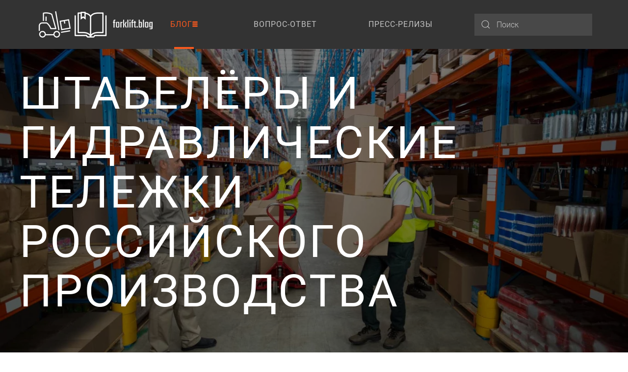

--- FILE ---
content_type: text/html; charset=utf-8
request_url: https://www.forklift.blog/blog/shtabeljory-i-gidravlicheskie-telezhki-rossijskogo-proizvodstva
body_size: 15526
content:
<!DOCTYPE html>
<html lang="ru-ru" dir="ltr">
    <head>
        <meta name="viewport" content="width=device-width, initial-scale=1">
        <link rel="icon" href="/images/logo/favicon.png" sizes="any">
                <link rel="apple-touch-icon" href="/images/logo/apple-touch-icon.png">
        <meta charset="utf-8" />
	<base href="https://www.forklift.blog/blog/shtabeljory-i-gidravlicheskie-telezhki-rossijskogo-proizvodstva" />
	<meta name="author" content="Наталья" />
	<meta name="description" content="На российском рынке складской техники возможен дефицит, вызванный уходом европейских и японских брендов. В России должна производиться вся номенклатура складской техники, и развитие собственного производства имеет стратегическое значение." />
	<meta name="generator" content="MYOB" />
	<title>Штабелёры и гидравлические тележки российского производства</title>
	<link href="https://www.forklift.blog/component/search/?Itemid=184&amp;layout=blog&amp;catid=25&amp;id=377&amp;format=opensearch" rel="search" title="Искать forklift.blog" type="application/opensearchdescription+xml" />
	<link href="/templates/yootheme/css/theme.9.css?1669321753" rel="stylesheet" />
	<link href="/templates/yootheme/css/custom.css?3.0.14" rel="stylesheet" />
	<script src="/templates/yootheme/vendor/yootheme/theme-analytics/app/analytics.min.js?3.0.14" defer></script>
	<script src="/templates/yootheme/vendor/assets/uikit/dist/js/uikit.min.js?3.0.14"></script>
	<script src="/templates/yootheme/vendor/assets/uikit/dist/js/uikit-icons-trek.min.js?3.0.14"></script>
	<script src="/templates/yootheme/js/theme.js?3.0.14"></script>
	<script>
document.addEventListener('DOMContentLoaded', function() {
            Array.prototype.slice.call(document.querySelectorAll('a span[id^="cloak"]')).forEach(function(span) {
                span.innerText = span.textContent;
            });
        });
	</script>
	<script>UIkit.icon.add({"heroicons-solid--information-circle":"<svg fill=\"none\" xmlns=\"http:\/\/www.w3.org\/2000\/svg\" viewBox=\"0 0 20 20\" width=\"20\" height=\"20\"><path fill-rule=\"evenodd\" clip-rule=\"evenodd\" d=\"M18 10a8 8 0 11-16 0 8 8 0 0116 0zm-7-4a1 1 0 11-2 0 1 1 0 012 0zM9 9a1 1 0 000 2v3a1 1 0 001 1h1a1 1 0 100-2v-3a1 1 0 00-1-1H9z\" fill=\"#4A5568\"\/><\/svg>"})</script>
	<script>UIkit.icon.add('ist0rik-eye-1', '<svg version="1.2" baseProfile="tiny" xmlns="http://www.w3.org/2000/svg" width="24" height="24" viewBox="0 0 24 24"><path d="M12 9c1.211 0 2.381.355 3.297 1.004 1.301.92 2.43 2.124 3.165 2.996-.735.872-1.864 2.077-3.166 2.996-.915.649-2.085 1.004-3.296 1.004s-2.382-.355-3.299-1.004c-1.301-.92-2.43-2.124-3.164-2.996.734-.872 1.863-2.076 3.164-2.995.917-.65 2.088-1.005 3.299-1.005m0-2c-1.691 0-3.242.516-4.453 1.371-2.619 1.852-4.547 4.629-4.547 4.629s1.928 2.777 4.547 4.629c1.211.855 2.762 1.371 4.453 1.371s3.242-.516 4.451-1.371c2.619-1.852 4.549-4.629 4.549-4.629s-1.93-2.777-4.549-4.629c-1.209-.855-2.76-1.371-4.451-1.371zM12 12c-.553 0-1 .447-1 1 0 .551.447 1 1 1 .551 0 1-.449 1-1 0-.553-.449-1-1-1zM12 16c-1.654 0-3-1.346-3-3s1.346-3 3-3 3 1.346 3 3-1.346 3-3 3zm0-5c-1.104 0-2 .896-2 2s.896 2 2 2 2-.896 2-2-.896-2-2-2z"/></svg>');

UIkit.icon.add('ist0rik-eye-2', '<svg version="1.0" id="Layer_1" x="0px" y="0px" width="18px" height="18px" viewBox="0 0 64 64" enable-background="new 0 0 64 64" xml:space="preserve"><g><path fill="#231F20" d="M63.716,30.515C63.349,29.593,54.45,7.999,32,7.999c-22.45,0-31.348,21.594-31.716,22.516 c-0.379,0.953-0.379,2.016,0,2.969C0.652,34.406,9.55,56,32,56c22.45,0,31.349-21.594,31.716-22.517 C64.095,32.53,64.095,31.468,63.716,30.515z M32,48C17.805,48,10.57,36.266,8.41,32.011c2.164-4.219,9.481-16.012,23.59-16.012 c14.195,0,21.43,11.734,23.591,15.988C53.426,36.207,46.109,48,32,48z"/><circle fill="#231F20" cx="32" cy="32" r="8"/></g></svg>');

function cool(){
	let elements = document.querySelectorAll("*");
	// console.log("Hello1");
	for(var i in elements){
		if(elements[i].classList != undefined && elements[i].classList[0] != undefined){
			// console.log(elements[i].classList[0].split("-")[0]);		
		}

		if(elements[i].classList != undefined && elements[i].classList[0] != undefined && elements[i].classList[0].split("-")[0] == "b24"){
			console.log("Hello3");
			elements[i].classList.add("uk-none");
		}
	}	
}
window.addEventListener('load', function(){
	cool();
})
document.addEventListener('DOMNodeInserted', function(){cool()});</script>
	<script>UIkit.icon.add({"octicons--mail":"<svg xmlns=\"http:\/\/www.w3.org\/2000\/svg\" viewBox=\"0 0 16 16\" width=\"20\" height=\"20\"><path fill-rule=\"evenodd\" d=\"M1.75 2A1.75 1.75 0 000 3.75v.736a.75.75 0 000 .027v7.737C0 13.216.784 14 1.75 14h12.5A1.75 1.75 0 0016 12.25v-8.5A1.75 1.75 0 0014.25 2H1.75zM14.5 4.07v-.32a.25.25 0 00-.25-.25H1.75a.25.25 0 00-.25.25v.32L8 7.88l6.5-3.81zm-13 1.74v6.441c0 .138.112.25.25.25h12.5a.25.25 0 00.25-.25V5.809L8.38 9.397a.75.75 0 01-.76 0L1.5 5.809z\"\/><\/svg>","zondicons--map":"<svg xmlns=\"http:\/\/www.w3.org\/2000\/svg\" viewBox=\"0 0 20 20\" width=\"20\" height=\"20\"><path d=\"M0 0l6 4 8-4 6 4v16l-6-4-8 4-6-4V0zm7 6v11l6-3V3L7 6z\"\/><\/svg>","bootstrap-filled--telephone-inbound":"<svg xmlns=\"http:\/\/www.w3.org\/2000\/svg\" fill=\"currentColor\" viewBox=\"0 0 16 16\" width=\"20\" height=\"20\"><path fill-rule=\"evenodd\" d=\"M1.885.511a1.745 1.745 0 012.61.163L6.29 2.98c.329.423.445.974.315 1.494l-.547 2.19a.678.678 0 00.178.643l2.457 2.457a.678.678 0 00.644.178l2.189-.547a1.745 1.745 0 011.494.315l2.306 1.794c.829.645.905 1.87.163 2.611l-1.034 1.034c-.74.74-1.846 1.065-2.877.702a18.634 18.634 0 01-7.01-4.42 18.634 18.634 0 01-4.42-7.009c-.362-1.03-.037-2.137.703-2.877L1.885.511zM15.854.146a.5.5 0 010 .708L11.707 5H14.5a.5.5 0 010 1h-4a.5.5 0 01-.5-.5v-4a.5.5 0 011 0v2.793L15.146.146a.5.5 0 01.708 0z\"\/><\/svg>","remixicon-document--article-fill":"<svg xmlns=\"http:\/\/www.w3.org\/2000\/svg\" viewBox=\"0 0 24 24\" width=\"20\" height=\"20\"><path fill=\"none\" d=\"M0 0h24v24H0z\"\/><path d=\"M20 22H4a1 1 0 01-1-1V3a1 1 0 011-1h16a1 1 0 011 1v18a1 1 0 01-1 1zM7 6v4h4V6H7zm0 6v2h10v-2H7zm0 4v2h10v-2H7zm6-9v2h4V7h-4z\"\/><\/svg>","fontawesome-solid--user-edit":"<svg xmlns=\"http:\/\/www.w3.org\/2000\/svg\" viewBox=\"0 0 640 512\" width=\"20\" height=\"20\"><path d=\"M224 256c70.7 0 128-57.3 128-128S294.7 0 224 0 96 57.3 96 128s57.3 128 128 128zm89.6 32h-16.7c-22.2 10.2-46.9 16-72.9 16s-50.6-5.8-72.9-16h-16.7C60.2 288 0 348.2 0 422.4V464c0 26.5 21.5 48 48 48h274.9c-2.4-6.8-3.4-14-2.6-21.3l6.8-60.9 1.2-11.1 7.9-7.9 77.3-77.3c-24.5-27.7-60-45.5-99.9-45.5zm45.3 145.3l-6.8 61c-1.1 10.2 7.5 18.8 17.6 17.6l60.9-6.8 137.9-137.9-71.7-71.7-137.9 137.8zM633 268.9L595.1 231c-9.3-9.3-24.5-9.3-33.8 0l-37.8 37.8-4.1 4.1 71.8 71.7 41.8-41.8c9.3-9.4 9.3-24.5 0-33.9z\"\/><\/svg>","fontawesome-solid--vote-yea":"<svg xmlns=\"http:\/\/www.w3.org\/2000\/svg\" viewBox=\"0 0 640 512\" width=\"20\" height=\"20\"><path d=\"M608 320h-64v64h22.4c5.3 0 9.6 3.6 9.6 8v16c0 4.4-4.3 8-9.6 8H73.6c-5.3 0-9.6-3.6-9.6-8v-16c0-4.4 4.3-8 9.6-8H96v-64H32c-17.7 0-32 14.3-32 32v96c0 17.7 14.3 32 32 32h576c17.7 0 32-14.3 32-32v-96c0-17.7-14.3-32-32-32zm-96 64V64.3c0-17.9-14.5-32.3-32.3-32.3H160.4C142.5 32 128 46.5 128 64.3V384h384zM211.2 202l25.5-25.3c4.2-4.2 11-4.2 15.2.1l41.3 41.6 95.2-94.4c4.2-4.2 11-4.2 15.2.1l25.3 25.5c4.2 4.2 4.2 11-.1 15.2L300.5 292c-4.2 4.2-11 4.2-15.2-.1l-74.1-74.7c-4.3-4.2-4.2-11 0-15.2z\"\/><\/svg>","ionicons-filled--people":"<svg xmlns=\"http:\/\/www.w3.org\/2000\/svg\" viewBox=\"0 0 512 512\" width=\"20\" height=\"20\"><path d=\"M336 256c-20.56 0-40.44-9.18-56-25.84-15.13-16.25-24.37-37.92-26-61-1.74-24.62 5.77-47.26 21.14-63.76S312 80 336 80c23.83 0 45.38 9.06 60.7 25.52 15.47 16.62 23 39.22 21.26 63.63-1.67 23.11-10.9 44.77-26 61C376.44 246.82 356.57 256 336 256zm66-88zm65.83 264H204.18a27.71 27.71 0 01-22-10.67 30.22 30.22 0 01-5.26-25.79c8.42-33.81 29.28-61.85 60.32-81.08C264.79 297.4 299.86 288 336 288c36.85 0 71 9 98.71 26.05 31.11 19.13 52 47.33 60.38 81.55a30.27 30.27 0 01-5.32 25.78A27.68 27.68 0 01467.83 432zM147 260c-35.19 0-66.13-32.72-69-72.93-1.42-20.6 5-39.65 18-53.62 12.86-13.83 31-21.45 51-21.45s38 7.66 50.93 21.57c13.1 14.08 19.5 33.09 18 53.52-2.87 40.2-33.8 72.91-68.93 72.91zm65.66 31.45c-17.59-8.6-40.42-12.9-65.65-12.9-29.46 0-58.07 7.68-80.57 21.62-25.51 15.83-42.67 38.88-49.6 66.71a27.39 27.39 0 004.79 23.36A25.32 25.32 0 0041.72 400h111a8 8 0 007.87-6.57c.11-.63.25-1.26.41-1.88 8.48-34.06 28.35-62.84 57.71-83.82a8 8 0 00-.63-13.39c-1.57-.92-3.37-1.89-5.42-2.89z\"\/><\/svg>","heroicons-solid--document-duplicate":"<svg fill=\"none\" xmlns=\"http:\/\/www.w3.org\/2000\/svg\" viewBox=\"0 0 20 20\" width=\"20\" height=\"20\"><path d=\"M9 2a2 2 0 00-2 2v8a2 2 0 002 2h6a2 2 0 002-2V6.414A2 2 0 0016.414 5L14 2.586A2 2 0 0012.586 2H9z\" fill=\"#4A5568\"\/><path d=\"M3 8a2 2 0 012-2v10h8a2 2 0 01-2 2H5a2 2 0 01-2-2V8z\" fill=\"#4A5568\"\/><\/svg>","teenyicons-solid--file-tick":"<svg fill=\"none\" xmlns=\"http:\/\/www.w3.org\/2000\/svg\" viewBox=\"0 0 15 15\" width=\"20\" height=\"20\"><path fill-rule=\"evenodd\" clip-rule=\"evenodd\" d=\"M1 1.5A1.5 1.5 0 012.5 0h8.207L14 3.293V13.5a1.5 1.5 0 01-1.5 1.5h-10A1.5 1.5 0 011 13.5v-12zm6.024 8.732l3.852-4.403-.752-.658-3.148 3.598-1.622-1.623-.708.708 2.378 2.378z\" fill=\"#000\"\/><\/svg>","ionicons-outline--share-social-outline":"<svg xmlns=\"http:\/\/www.w3.org\/2000\/svg\" viewBox=\"0 0 512 512\" width=\"20\" height=\"20\"><circle cx=\"128\" cy=\"256\" r=\"48\" fill=\"none\" stroke=\"#000\" stroke-linecap=\"round\" stroke-linejoin=\"round\" stroke-width=\"32\"\/><circle cx=\"384\" cy=\"112\" r=\"48\" fill=\"none\" stroke=\"#000\" stroke-linecap=\"round\" stroke-linejoin=\"round\" stroke-width=\"32\"\/><circle cx=\"384\" cy=\"400\" r=\"48\" fill=\"none\" stroke=\"#000\" stroke-linecap=\"round\" stroke-linejoin=\"round\" stroke-width=\"32\"\/><path fill=\"none\" stroke=\"#000\" stroke-linecap=\"round\" stroke-linejoin=\"round\" stroke-width=\"32\" d=\"M169.83 279.53l172.34 96.94m0-240.94l-172.34 96.94\"\/><\/svg>"})</script>
	<script>var $theme = {"google_analytics":"UA-162929941-1","google_analytics_anonymize":""};</script>

    </head>
    <body class="">

        
        
        <div class="tm-page">

                        


<div class="tm-header-mobile uk-hidden@m" uk-header>


    
        <div class="uk-navbar-container">

            <div class="uk-container uk-container-expand">
                <nav class="uk-navbar" uk-navbar="{&quot;container&quot;:&quot;.tm-header-mobile&quot;}">

                                        <div class="uk-navbar-left">

                                                    <a href="https://www.forklift.blog/" aria-label="Вернуться в начало" class="uk-logo uk-navbar-item">
    <picture>
<source type="image/webp" srcset="/templates/yootheme/cache/1d/forklift-blog-icons-text_small_260x120-1dfe3305.webp 130w, /templates/yootheme/cache/9f/forklift-blog-icons-text_small_260x120-9fca2dcf.webp 260w" sizes="(min-width: 130px) 130px">
<img alt="forklift.blog" loading="eager" src="/templates/yootheme/cache/05/forklift-blog-icons-text_small_260x120-05d90c8e.png" width="130" height="60">
</picture></a>
                        
                        
                    </div>
                    
                    
                                        <div class="uk-navbar-right">

                                                    
                        
                        <a uk-toggle aria-label="Открыть меню" href="#tm-dialog-mobile" class="uk-navbar-toggle">

        
        <div uk-navbar-toggle-icon></div>

        
    </a>

                    </div>
                    
                </nav>
            </div>

        </div>

    




    
        <div id="tm-dialog-mobile" class="uk-modal-full" uk-modal>
        <div class="uk-modal-dialog uk-flex">

                        <button class="uk-modal-close-full uk-close-large" type="button" uk-close uk-toggle="cls: uk-modal-close-full uk-close-large uk-modal-close-default; mode: media; media: @s"></button>
            
            <div class="uk-modal-body uk-padding-large uk-margin-auto uk-flex uk-flex-column uk-box-sizing-content uk-width-auto@s" uk-height-viewport uk-toggle="{&quot;cls&quot;:&quot;uk-padding-large&quot;,&quot;mode&quot;:&quot;media&quot;,&quot;media&quot;:&quot;@s&quot;}">

                                <div class="uk-margin-auto-vertical uk-text-center">
                    
<div class="uk-grid uk-child-width-1-1" uk-grid>    <div>
<div class="uk-panel" id="module-128">

    
    
<ul class="uk-nav uk-nav-default uk-nav-center">
    
	<li class="item-184 uk-active uk-parent"><a href="/blog" class="icon-menu-3"> Блог</a>
	<ul class="uk-nav-sub">

		<li class="item-201"><a href="/blog/popular-articles"> Популярные статьи</a></li>
		<li class="item-202"><a href="/blog/new-articles"> Новые статьи</a></li>
		<li class="item-213"><a href="/blog/hot-topics"> Горячие темы</a></li></ul></li>
	<li class="item-271"><a href="/vopros-otvet"> Вопрос-ответ</a></li>
	<li class="item-272"><a href="/press-releases"> Пресс-релизы</a></li></ul>

</div>
</div>    <div>
<div class="uk-panel" id="module-tm-4">

    
    

    <form id="search-tm-4" action="/blog" method="post" role="search" class="uk-search uk-search-default uk-width-1-1"><span uk-search-icon></span><input name="searchword" placeholder="Поиск" minlength="3" aria-label="Поиск" type="search" class="uk-search-input"><input type="hidden" name="task" value="search"><input type="hidden" name="option" value="com_search"><input type="hidden" name="Itemid" value="184"></form>






</div>
</div></div>
                </div>
                
                
            </div>

        </div>
    </div>
    
    

</div>





<div class="tm-header uk-visible@m" uk-header>



        <div uk-sticky media="@m" show-on-up animation="uk-animation-slide-top" cls-active="uk-navbar-sticky" sel-target=".uk-navbar-container">
    
        <div class="uk-navbar-container">

            <div class="uk-container">
                <nav class="uk-navbar uk-navbar-justify" uk-navbar="{&quot;align&quot;:&quot;left&quot;,&quot;container&quot;:&quot;.tm-header &gt; [uk-sticky]&quot;,&quot;boundary&quot;:&quot;.tm-header .uk-navbar-container&quot;}">

                                        <div class="uk-navbar-left">

                                                    <a href="https://www.forklift.blog/" aria-label="Вернуться в начало" class="uk-logo uk-navbar-item">
    <picture>
<source type="image/webp" srcset="/templates/yootheme/cache/63/forklift-blog-icons-text_full_500x120-639b0857.webp 250w, /templates/yootheme/cache/19/forklift-blog-icons-text_full_500x120-19fd78c3.webp 500w" sizes="(min-width: 250px) 250px">
<img alt="forklift.blog" loading="eager" src="/templates/yootheme/cache/d6/forklift-blog-icons-text_full_500x120-d63c627c.png" width="250" height="60">
</picture></a>
                        
                                                    
<ul class="uk-navbar-nav" id="module-127">
    
	<li class="item-184 uk-active uk-parent"><a href="/blog" class="icon-menu-3"> Блог</a>
	<div class="uk-navbar-dropdown"><div class="uk-navbar-dropdown-grid uk-child-width-1-1" uk-grid><div><ul class="uk-nav uk-navbar-dropdown-nav">

		<li class="item-201"><a href="/blog/popular-articles"> Популярные статьи</a></li>
		<li class="item-202"><a href="/blog/new-articles"> Новые статьи</a></li>
		<li class="item-213"><a href="/blog/hot-topics"> Горячие темы</a></li></ul></div></div></div></li>
	<li class="item-271"><a href="/vopros-otvet"> Вопрос-ответ</a></li>
	<li class="item-272"><a href="/press-releases"> Пресс-релизы</a></li></ul>

                        
                                                    
<div class="uk-navbar-item" id="module-tm-3">

    
    

    <form id="search-tm-3" action="/blog" method="post" role="search" class="uk-search uk-search-default"><span uk-search-icon></span><input name="searchword" placeholder="Поиск" minlength="3" aria-label="Поиск" type="search" class="uk-search-input"><input type="hidden" name="task" value="search"><input type="hidden" name="option" value="com_search"><input type="hidden" name="Itemid" value="184"></form>






</div>

                        
                    </div>
                    
                    
                    
                </nav>
            </div>

        </div>

        </div>
    







</div>

            
            

            
            <div id="system-message-container" data-messages="[]">
</div>

            <!-- Builder #page -->
<div class="uk-section-secondary uk-position-relative">
        <div data-src="/templates/yootheme/cache/d7/shtabeljory-i-gidravlicheskie-telezhki-rossijskogo-proizvodstva-cover-1920x1280-q10-d78c6a25.jpeg" data-sources="[{&quot;type&quot;:&quot;image\/webp&quot;,&quot;srcset&quot;:&quot;\/component\/ajax\/?p=image&amp;src=[base64]%3D%3D&amp;file=1a%2Fshtabeljory-i-gidravlicheskie-telezhki-rossijskogo-proizvodstva-cover-1920x1280-q10-1a4b1d75.webp&amp;hash=ef4acbbf 768w, \/templates\/yootheme\/cache\/32\/shtabeljory-i-gidravlicheskie-telezhki-rossijskogo-proizvodstva-cover-1920x1280-q10-329a5ff9.webp 1024w, \/templates\/yootheme\/cache\/78\/shtabeljory-i-gidravlicheskie-telezhki-rossijskogo-proizvodstva-cover-1920x1280-q10-78a2e618.webp 1366w, \/templates\/yootheme\/cache\/03\/shtabeljory-i-gidravlicheskie-telezhki-rossijskogo-proizvodstva-cover-1920x1280-q10-03d00435.webp 1600w, \/templates\/yootheme\/cache\/ac\/shtabeljory-i-gidravlicheskie-telezhki-rossijskogo-proizvodstva-cover-1920x1280-q10-ac527c67.webp 1920w&quot;,&quot;sizes&quot;:&quot;(max-aspect-ratio: 1920\/1280) 150vh&quot;}]" uk-img class="uk-background-norepeat uk-background-cover uk-background-center-center uk-section uk-section-small" uk-height-viewport="offset-top: true;">    
        
                <div class="uk-position-cover" style="background-color: rgba(0, 0, 0, 0.5);"></div>        
        
            
                                <div class="uk-container uk-container-large uk-position-relative">                
                    
                    <div class="tm-grid-expand uk-child-width-1-1 uk-grid-margin" uk-grid>
<div class="uk-width-1-1@m">
    
        
            
            
            
                
                    
<h1 class="uk-heading-large uk-width-2xlarge">        Штабелёры и гидравлические тележки российского производства    </h1>
                
            
        
    
</div>
</div>
                                </div>
                
            
        
        </div>
    
</div>

<div class="uk-section-default uk-section-overlap uk-section uk-section-xsmall">
    
        
        
        
            
                                <div class="uk-container">                
                    
                    <div class="tm-grid-expand uk-child-width-1-1 uk-grid-margin" uk-grid>
<div class="uk-width-1-1">
    
        
            
            
            
                
                    <div class="uk-panel uk-dropcap uk-margin"><p>Правильно подобранное складское оборудование и техника позволяют увеличить скорость обработки груза, повысить производительность и улучшить условия труда. 2022 год показал, что несмотря на значительное увеличение доли китайской складской техники, российские транспортные и логистические компании ожидают дефицита подобной техники.</p>
<p>Перевозчики несут дополнительные затраты. Стоимость запчастей для европейской и американской спецтехники выросла на 100-200%, а сроки их поставки увеличились в два раза. В совокупности это привело к увеличению расходов на логистику.</p>
<p>В России есть производители, которые могут восполнить продукцию компаний, ушедших с рынка складской техники, и одновременно составить конкуренцию производителям из КНР. Но к сожалению, у нас выпускается не вся номенклатура складской техники: до последнего времени штабелёры и гидравлические тележки, используемые в России, были только иностранного производства.</p></div>
<div class="uk-margin uk-text-center">
    
    
        
        
<a class="el-content uk-link-muted uk-flex-inline uk-flex-center uk-flex-middle" href="https://www.forklift.blog/blog/proizvoditeli-vilochnykh-pogruzchikov-v-rossii">
        <span class="uk-margin-small-right" uk-icon="heroicons-solid--information-circle"></span>    
        Производители вилочных погрузчиков в России    
    
</a>


        
    
    
</div>

                
            
        
    
</div>
</div>
                                </div>
                
            
        
    
</div>

<div class="uk-section-muted uk-section uk-section-xsmall">
    
        
        
        
            
                                <div class="uk-container">                
                    
                    <div class="tm-grid-expand uk-child-width-1-1 uk-grid-margin" uk-grid>
<div class="uk-width-1-1">
    
        
            
            
            
                
                    
<h3>        «ЗавСклад» – российский бренд штабелёров и гидравлических тележек    </h3><div><p>Торговая марка &laquo;ЗавСклад&raquo; принадлежит воронежской ГК &laquo;КвадроПресс&raquo;. Под брендом &laquo;ЗавСклад&raquo; выпускаются электрические штабелёры и гидравлические тележки (рохли) грузоподъёмностью до 1200&nbsp;кг и 3000&nbsp;кг соответственно. В России подобную номенклатуру складской техники нигде не производят, а между тем она является востребованной. Данная техника используется на промышленных, продуктовых, фармацевтических складах, обладает высокой функциональностью. При относительно небольшой цене она обеспечивает значительный объем перемещаемых грузов и не требует специального обучения операторов.</p>
</div>
<div class="uk-margin uk-text-center">
    
    
        
        
<a class="el-content uk-link-muted uk-flex-inline uk-flex-center uk-flex-middle" href="https://www.forklift.blog/blog/vidy-pod-emno-transportnogo-oborudovaniya-ispolzuemogo-na-skladakh">
        <span class="uk-margin-small-right" uk-icon="heroicons-solid--information-circle"></span>    
        Виды подъёмно-транспортного оборудования, используемого на складах    
    
</a>


        
    
    
</div>
<div><p>Качество продукции обеспечивается современным оборудованием &ndash; лазерными, гибочными и сварочными станками, которые применяются в производстве, а так же контролем исходных материалов.</p>
<p>Производственные мощности предприятия позволяют производить 2 тысячи гидравлических тележек, что обеспечит потребности всех складов РФ.</p></div>
                
            
        
    
</div>
</div>
                                </div>
                
            
        
    
</div>

<div class="uk-section-default uk-section-overlap uk-section uk-section-xsmall">
    
        
        
        
            
                                <div class="uk-container">                
                    
                    <div class="tm-grid-expand uk-child-width-1-1 uk-grid-margin" uk-grid>
<div class="uk-width-1-1">
    
        
            
            
            
                
                    
<h3>        Особенности техники «ЗавСклад»    </h3>
                
            
        
    
</div>
</div><div class="tm-grid-expand uk-grid-margin" uk-grid>
<div class="uk-grid-item-match uk-flex-middle uk-width-1-2@m">
    
        
            
            
                        <div class="uk-panel uk-width-1-1">            
                
                    <div><p>Штабелёры представлены моделями грузоподъёмностью 1000 и 1200&nbsp;кг, с высотой подъёма до 1,6&nbsp;м. Особенностью штабелёров является жёсткая конструкция вил и мощная гидравлическая система, обеспечивающая высокую скорость подъёма при нагрузке &ndash; до 60&nbsp;мм/сек.</p>
<p>Гидравлические тележки представлены пятью моделями, комплектуются износостойкими полиуретановыми колёсами, которые рекомендуются при работах с высокой интенсивностью и нагрузками, приближенными к максимальным. Рохли &laquo;ЗавСклад&raquo; оснащаются надёжным гидроцилиндром, вилы и рама изготавливаются из высокопрочной стали, а многослойная порошковая окраска защищает металл от коррозии.</p></div>
                
                        </div>
            
        
    
</div>

<div class="uk-grid-item-match uk-flex-middle uk-width-1-2@m">
    
        
            
            
                        <div class="uk-panel uk-width-1-1">            
                
                    
<div class="uk-margin uk-width-large uk-margin-auto uk-text-center">
        <picture>
<source type="image/webp" srcset="/templates/yootheme/cache/20/osobennosti-tekhniki-ZavSklad-960x640-q30-200f79be.webp 768w, /templates/yootheme/cache/f8/osobennosti-tekhniki-ZavSklad-960x640-q30-f8a0af5a.webp 960w" sizes="(min-width: 960px) 960px">
<img src="/templates/yootheme/cache/fc/osobennosti-tekhniki-ZavSklad-960x640-q30-fc68c945.jpeg" width="960" height="641" class="el-image uk-box-shadow-medium" alt="Особенности техники ЗавСклад" loading="lazy">
</picture>    
    
</div>

                
                        </div>
            
        
    
</div>
</div><div class="tm-grid-expand uk-child-width-1-1 uk-grid-margin" uk-grid>
<div class="uk-width-1-1">
    
        
            
            
            
                
                    
<div class="uk-margin uk-text-center">
    
    
        
        
<a class="el-content uk-link-muted uk-flex-inline uk-flex-center uk-flex-middle" href="https://www.forklift.blog/blog/gidravlicheskie-telezhki-rokhli-ot-printsipa-raboty-do-prakticheskogo-primeneniya">
        <span class="uk-margin-small-right" uk-icon="heroicons-solid--information-circle"></span>    
        Гидравлические тележки (рохли): от принципа работы до практического применения    
    
</a>


        
    
    
</div>

                
            
        
    
</div>
</div><div class="tm-grid-expand uk-grid-margin" uk-grid>
<div class="uk-grid-item-match uk-flex-middle uk-width-1-2@m">
    
        
            
            
                        <div class="uk-panel uk-width-1-1">            
                
                    <div><p>Предприятие обеспечивает полный цикл производства &ndash; от резки металла до выпуска готового к эксплуатации оборудования.</p>
<p>Складское оборудование &laquo;ЗавСклад&raquo; производится согласно российским техническим нормам. Наряду с качеством, достоинством штабелёров и гидравлических тележек российского производства является их цена. Электрические штабелёры предприятие продаёт по цене от 90 до 125 тыс. рублей, гидравлические тележки (рохли) &ndash; от 16,9 до 26,5 тыс. рублей. Стоимость указана на ноябрь 2022 года.</p>
<p>Оснащение техникой &laquo;ЗавСклад&raquo; позволит предприятию повысить производительность труда, сделает производство более безопасным и комфортным.</p></div>
                
                        </div>
            
        
    
</div>

<div class="uk-grid-item-match uk-flex-middle uk-width-1-2@m uk-flex-first@m">
    
        
            
            
                        <div class="uk-panel uk-width-1-1">            
                
                    
<div class="uk-margin uk-width-large uk-margin-auto uk-text-center">
        <picture>
<source type="image/webp" srcset="/templates/yootheme/cache/c1/osobennosti-tekhniki-ZavSklad-960x640-q30-2-c15164dc.webp 768w, /templates/yootheme/cache/c7/osobennosti-tekhniki-ZavSklad-960x640-q30-2-c7d5a912.webp 960w" sizes="(min-width: 960px) 960px">
<img src="/templates/yootheme/cache/20/osobennosti-tekhniki-ZavSklad-960x640-q30-2-202f5cc7.jpeg" width="960" height="641" class="el-image uk-box-shadow-medium" alt="Особенности техники ЗавСклад" loading="lazy">
</picture>    
    
</div>

                
                        </div>
            
        
    
</div>
</div>
                                </div>
                
            
        
    
</div>

<div class="uk-section-secondary uk-section uk-section-xsmall">
    
        
        
        
            
                                <div class="uk-container">                
                    
                    <div class="tm-grid-expand uk-grid-margin" uk-grid>
<div class="uk-width-expand@m">
    
        
            
            
            
                
                    
<div class="uk-text-muted uk-text-small">        Темы этой статьи:    </div>
<div class="uk-margin">
        <div class="uk-flex-middle uk-grid-small uk-child-width-auto" uk-grid>    
    
                <div class="el-item">
        
        
<a class="el-content uk-button uk-button-default uk-button-small" href="/tags/vybor-tekhniki">
    
        Выбор техники    
    
</a>


                </div>
        
    
                <div class="el-item">
        
        
<a class="el-content uk-button uk-button-default uk-button-small" href="/shtabelery">
    
        Штабелеры    
    
</a>


                </div>
        
    
                <div class="el-item">
        
        
<a class="el-content uk-button uk-button-default uk-button-small" href="/tags/rossijskie-brendy-skladskoj-tekhniki">
    
        Российские бренды складской техники    
    
</a>


                </div>
        
    
                <div class="el-item">
        
        
<a class="el-content uk-button uk-button-default uk-button-small" href="/tags/gidravlicheskie-telezhki-rokhli">
    
        Гидравлические тележки (рохли)    
    
</a>


                </div>
        
    
                <div class="el-item">
        
        
<a class="el-content uk-button uk-button-default uk-button-small" href="/tags/zavsklad">
    
        ЗавСклад    
    
</a>


                </div>
        
    
        </div>
    
</div>

                
            
        
    
</div>

<div class="uk-width-auto@m">
    
        
            
            
            
                
                    
<div class="uk-panel">
    
    
<div class="uk-margin-remove-last-child custom" ><div class="uk-panel uk-text-small uk-margin uk-text-right">
 Автор статьи: <strong>Артём Громов</strong>
 <br><i>Ведущий эксперт Forklift.blog</i>
 <br><br>
</div></div>

</div>

<div class="uk-text-primary uk-text-small uk-text-right">        Опубликовано: 03 ноября 2022    </div>
                
            
        
    
</div>
</div>
                                </div>
                
            
        
    
</div>

            
            
<div id="module-159" class="builder"><!-- Builder #module-159 -->
<div class="uk-section-default uk-section uk-section-xsmall">
    
        
        
        
            
                                <div class="uk-container">                
                    
                    <div class="tm-grid-expand uk-child-width-1-1 uk-grid-margin" uk-grid>
<div class="uk-width-1-1">
    
        
            
            
            
                
                    
<div class="uk-h3 uk-text-primary">        Надежная техника по доступной цене:    </div>
<div class="uk-text-small uk-margin uk-text-center">
    <div class="uk-child-width-1-1 uk-child-width-1-2@s uk-child-width-1-4@l uk-grid-match" uk-grid>        <div>
<a class="el-item uk-card uk-card-default uk-card-small uk-card-hover uk-margin-remove-first-child uk-link-toggle uk-display-block" href="https://www.jac-forklift.ru/vilochnye-pogruzchiki-1-5-tonny?utm_source=forklift-blog_jac&amp;utm_medium=bottom&amp;utm_campaign=jac-technique&amp;utm_content=pogruzchiki-1-5-tonny&amp;utm_term=%D0%A8%D1%82%D0%B0%D0%B1%D0%B5%D0%BB%D1%91%D1%80%D1%8B+%D0%B8+%D0%B3%D0%B8%D0%B4%D1%80%D0%B0%D0%B2%D0%BB%D0%B8%D1%87%D0%B5%D1%81%D0%BA%D0%B8%D0%B5+%D1%82%D0%B5%D0%BB%D0%B5%D0%B6%D0%BA%D0%B8+%D1%80%D0%BE%D1%81%D1%81%D0%B8%D0%B9%D1%81%D0%BA%D0%BE%D0%B3%D0%BE+%D0%BF%D1%80%D0%BE%D0%B8%D0%B7%D0%B2%D0%BE%D0%B4%D1%81%D1%82%D0%B2%D0%B0" target="_blank" aria-label="Смотреть">
    
                <div class="uk-card-media-top"><picture>
<source type="image/webp" srcset="/templates/yootheme/cache/eb/JAC-CPD-15-J-01-eb501ac9.webp 760w" sizes="(min-width: 760px) 760px">
<img src="/templates/yootheme/cache/23/JAC-CPD-15-J-01-23108221.jpeg" width="760" height="600" class="el-image" alt="Погрузчики 1,5 тонны" loading="lazy">
</picture></div>        
                    <div class="uk-card-body uk-margin-remove-first-child">

        
                <div class="el-title uk-h4 uk-margin-top uk-margin-remove-bottom">                        <span class="uk-link-heading">Погрузчики 1,5 тонны</span>                    </div>        
        
    
        
        
                <div class="el-content uk-panel uk-margin-top">Доступны дизельные, бензиновые, газовые и электрические модели.</div>        
        
                <div class="uk-margin-top"><div class="el-link uk-button uk-button-primary">Смотреть</div></div>        
</div>        
        
    
</a></div>
        <div>
<a class="el-item uk-card uk-card-default uk-card-small uk-card-hover uk-margin-remove-first-child uk-link-toggle uk-display-block" href="https://www.jac-forklift.ru/vilochnye-pogruzchiki/elektropogruzchiki/jac-cpd-25-gt-elektricheskij-vilochnyj-pogruzchik-detail?utm_source=forklift-blog_jac&amp;utm_medium=bottom&amp;utm_campaign=jac-technique&amp;utm_content=zeljonyj-pogruzchik&amp;utm_term=%D0%A8%D1%82%D0%B0%D0%B1%D0%B5%D0%BB%D1%91%D1%80%D1%8B+%D0%B8+%D0%B3%D0%B8%D0%B4%D1%80%D0%B0%D0%B2%D0%BB%D0%B8%D1%87%D0%B5%D1%81%D0%BA%D0%B8%D0%B5+%D1%82%D0%B5%D0%BB%D0%B5%D0%B6%D0%BA%D0%B8+%D1%80%D0%BE%D1%81%D1%81%D0%B8%D0%B9%D1%81%D0%BA%D0%BE%D0%B3%D0%BE+%D0%BF%D1%80%D0%BE%D0%B8%D0%B7%D0%B2%D0%BE%D0%B4%D1%81%D1%82%D0%B2%D0%B0" target="_blank" aria-label="Смотреть">
    
                <div class="uk-card-media-top"><picture>
<source type="image/webp" srcset="/templates/yootheme/cache/88/JAC-CPD-25-GT-01-88eb4cb7.webp 768w, /templates/yootheme/cache/83/JAC-CPD-25-GT-01-83f0fe01.webp 780w" sizes="(min-width: 780px) 780px">
<img src="/templates/yootheme/cache/3a/JAC-CPD-25-GT-01-3a444fa6.jpeg" width="780" height="600" class="el-image" alt="Зелёный погрузчик" loading="lazy">
</picture></div>        
                    <div class="uk-card-body uk-margin-remove-first-child">

        
                <div class="el-title uk-h4 uk-margin-top uk-margin-remove-bottom">                        <span class="uk-link-heading">Зелёный погрузчик</span>                    </div>        
        
    
        
        
                <div class="el-content uk-panel uk-margin-top">Это абсолютно зелёный электрический погрузчик. В плане цвета.</div>        
        
                <div class="uk-margin-top"><div class="el-link uk-button uk-button-primary">Смотреть</div></div>        
</div>        
        
    
</a></div>
        <div>
<a class="el-item uk-card uk-card-default uk-card-small uk-card-hover uk-margin-remove-first-child uk-link-toggle uk-display-block" href="https://www.jac-forklift.ru/vilochnye-pogruzchiki-3-tonny?utm_source=forklift-blog_jac&amp;utm_medium=bottom&amp;utm_campaign=jac-technique&amp;utm_content=pogruzchiki-3-tonny&amp;utm_term=%D0%A8%D1%82%D0%B0%D0%B1%D0%B5%D0%BB%D1%91%D1%80%D1%8B+%D0%B8+%D0%B3%D0%B8%D0%B4%D1%80%D0%B0%D0%B2%D0%BB%D0%B8%D1%87%D0%B5%D1%81%D0%BA%D0%B8%D0%B5+%D1%82%D0%B5%D0%BB%D0%B5%D0%B6%D0%BA%D0%B8+%D1%80%D0%BE%D1%81%D1%81%D0%B8%D0%B9%D1%81%D0%BA%D0%BE%D0%B3%D0%BE+%D0%BF%D1%80%D0%BE%D0%B8%D0%B7%D0%B2%D0%BE%D0%B4%D1%81%D1%82%D0%B2%D0%B0" target="_blank" aria-label="Смотреть">
    
                <div class="uk-card-media-top"><picture>
<source type="image/webp" srcset="/templates/yootheme/cache/b2/15_6_gasoline-lpg-forklift_01-b21a9118.webp 600w" sizes="(min-width: 600px) 600px">
<img src="/templates/yootheme/cache/44/15_6_gasoline-lpg-forklift_01-44a71985.jpeg" width="600" height="450" class="el-image" alt="Погрузчики 3 тонны" loading="lazy">
</picture></div>        
                    <div class="uk-card-body uk-margin-remove-first-child">

        
                <div class="el-title uk-h4 uk-margin-top uk-margin-remove-bottom">                        <span class="uk-link-heading">Погрузчики 3 тонны</span>                    </div>        
        
    
        
        
                <div class="el-content uk-panel uk-margin-top">Доступны дизельные, бензиновые, газовые и электрические модели.</div>        
        
                <div class="uk-margin-top"><div class="el-link uk-button uk-button-primary">Смотреть</div></div>        
</div>        
        
    
</a></div>
        <div>
<a class="el-item uk-card uk-card-default uk-card-small uk-card-hover uk-margin-remove-first-child uk-link-toggle uk-display-block" href="https://www.jac-forklift.ru/vilochnye-pogruzchiki/avtopogruzchiki/jac-cpcd-35-j-vnedorozhnyj-vilochnyj-pogruzchik-detail?utm_source=forklift-blog_jac&amp;utm_medium=bottom&amp;utm_campaign=jac-technique&amp;utm_content=vnedorozhnyj-pogruzchik&amp;utm_term=%D0%A8%D1%82%D0%B0%D0%B1%D0%B5%D0%BB%D1%91%D1%80%D1%8B+%D0%B8+%D0%B3%D0%B8%D0%B4%D1%80%D0%B0%D0%B2%D0%BB%D0%B8%D1%87%D0%B5%D1%81%D0%BA%D0%B8%D0%B5+%D1%82%D0%B5%D0%BB%D0%B5%D0%B6%D0%BA%D0%B8+%D1%80%D0%BE%D1%81%D1%81%D0%B8%D0%B9%D1%81%D0%BA%D0%BE%D0%B3%D0%BE+%D0%BF%D1%80%D0%BE%D0%B8%D0%B7%D0%B2%D0%BE%D0%B4%D1%81%D1%82%D0%B2%D0%B0" target="_blank" aria-label="Смотреть">
    
                <div class="uk-card-media-top"><picture>
<source type="image/webp" srcset="/templates/yootheme/cache/cc/CPCD-35-OffRoad_3-cc7b34ee.webp 768w, /templates/yootheme/cache/3a/CPCD-35-OffRoad_3-3a54c0f9.webp 900w" sizes="(min-width: 900px) 900px">
<img src="/templates/yootheme/cache/5d/CPCD-35-OffRoad_3-5de1d962.jpeg" width="900" height="600" class="el-image" alt="Внедорожный погрузчик 4х4" loading="lazy">
</picture></div>        
                    <div class="uk-card-body uk-margin-remove-first-child">

        
                <div class="el-title uk-h4 uk-margin-top uk-margin-remove-bottom">                        <span class="uk-link-heading">Внедорожный погрузчик 4х4</span>                    </div>        
        
    
        
        
                <div class="el-content uk-panel uk-margin-top">Хорошо работает на плохом покрытии в плохую погоду.</div>        
        
                <div class="uk-margin-top"><div class="el-link uk-button uk-button-primary">Смотреть</div></div>        
</div>        
        
    
</a></div>
        </div>

</div>

                
            
        
    
</div>
</div>
                                </div>
                
            
        
    
</div>
</div>

            <!-- Builder #footer -->
<div class="uk-section-muted uk-section uk-section-xsmall">
    
        
        
        
            
                                <div class="uk-container uk-container-large">                
                    
                    <div class="tm-grid-expand uk-grid-margin" uk-grid>
<div class="uk-grid-item-match uk-flex-middle uk-width-2-3@m">
    
        
            
            
                        <div class="uk-panel uk-width-1-1">            
                
                    
<div class="uk-panel tm-child-list">
            <h3 class="el-title">                    Читайте также:                </h3>    
    <ul class="category-module mod-list">
						<li>
									<a class="mod-articles-category-title " href="/blog/pogruzchik-jac-cpcd-15-h-tekhnika-proizvodimaya-na-baze-pogruzchikov-toyota-6-serii">Погрузчик JAC CPCD 15 H. Техника, производимая на базе погрузчиков Toyota  6 серии</a>
				
				
				
				
				
				
				
							</li>
					<li>
									<a class="mod-articles-category-title " href="/blog/kak-tcm-fb30-8-obespechivaet-effektivnuyu-rabotu-na-sklade">Всегда на пике: как TCM FB30-8 обеспечивает эффективную работу на складе</a>
				
				
				
				
				
				
				
							</li>
					<li>
									<a class="mod-articles-category-title " href="/blog/kompaniya-un-forklift-proizvodstvo-i-obsluzhivanie-pogruzochnoj-tekhniki-dlya-sklada">Компания UN FORKLIFT. Производство и обслуживание погрузочной техники для склада</a>
				
				
				
				
				
				
				
							</li>
					<li>
									<a class="mod-articles-category-title " href="/blog/tekhobsluzhivanie-dvigatelya-pogruzchika">Техобслуживание двигателя вилочного автопогрузчика </a>
				
				
				
				
				
				
				
							</li>
					<li>
									<a class="mod-articles-category-title " href="/blog/vilochnyj-pogruzchik-toyota-62-7fd25-sovremennaya-linejka-biznes-tekhniki">Вилочный погрузчик Toyota 62-7FD25. Современная линейка бизнес техники</a>
				
				
				
				
				
				
				
							</li>
					<li>
									<a class="mod-articles-category-title " href="/blog/innovatsii-v-sfere-litij-ionnykh-batarej-vilochnykh-pogruzchikov">Инновации в сфере литий-ионных батарей вилочных погрузчиков</a>
				
				
				
				
				
				
				
							</li>
					<li>
									<a class="mod-articles-category-title " href="/blog/maslo-dlya-pogruzchikov-raznovidnosti-i-sposoby-primeneniya">Масло для погрузчиков: разновидности и способы применения</a>
				
				
				
				
				
				
				
							</li>
					<li>
									<a class="mod-articles-category-title " href="/blog/prijom-i-utilizatsiya-tyagovykh-akb">Приём и утилизация тяговых АКБ</a>
				
				
				
				
				
				
				
							</li>
					<li>
									<a class="mod-articles-category-title " href="/blog/vilochnyj-pogruzchik-dalian-cpcd-30">Вилочный погрузчик Dalian CPCD 30. Множество функций, удобство в обслуживании и эксплуатации</a>
				
				
				
				
				
				
				
							</li>
					<li>
									<a class="mod-articles-category-title " href="/blog/moshch-i-nadezhnost-obzor-dizelnogo-vilochnogo-pogruzchika-jac-cpcd160">Мощь и надежность: обзор дизельного вилочного погрузчика JAC CPCD160</a>
				
				
				
				
				
				
				
							</li>
			</ul>

</div>

                
                        </div>
            
        
    
</div>
</div>
                                </div>
                
            
        
    
</div>

<div class="uk-section-secondary uk-section uk-section-xsmall">
    
        
        
        
            
                                <div class="uk-container uk-container-large">                
                    
                    <div class="tm-grid-expand uk-grid-margin" uk-grid>
<div class="uk-width-1-3@m">
    
        
            
            
            
                
                    
<ul class="uk-list">
    <li class="el-item">        
    <div class="uk-grid-small uk-child-width-expand uk-flex-nowrap uk-flex-middle" uk-grid>        <div class="uk-width-auto"><a href="mailto:blog@forklift.blog" aria-label="blog@forklift.blog"><span class="el-image uk-text-primary" uk-icon="icon: octicons--mail;"></span></a></div>        <div>
            <div class="el-content uk-panel"><span id="cloak3ed7bfb107a6075227665138c483ab68">Адрес электронной почты защищен от спам-ботов. Для просмотра адреса в вашем браузере должен быть включен Javascript.</span><script type='text/javascript'>
				document.getElementById('cloak3ed7bfb107a6075227665138c483ab68').innerHTML = '';
				var prefix = '&#109;a' + 'i&#108;' + '&#116;o';
				var path = 'hr' + 'ef' + '=';
				var addy3ed7bfb107a6075227665138c483ab68 = 'bl&#111;g' + '&#64;';
				addy3ed7bfb107a6075227665138c483ab68 = addy3ed7bfb107a6075227665138c483ab68 + 'f&#111;rkl&#105;ft' + '&#46;' + 'bl&#111;g';
				var addy_text3ed7bfb107a6075227665138c483ab68 = 'bl&#111;g' + '&#64;' + 'f&#111;rkl&#105;ft' + '&#46;' + 'bl&#111;g';document.getElementById('cloak3ed7bfb107a6075227665138c483ab68').innerHTML += '<a ' + path + '\'' + prefix + ':' + addy3ed7bfb107a6075227665138c483ab68 + '\' class="el-link uk-margin-remove-last-child">'+addy_text3ed7bfb107a6075227665138c483ab68+'<\/a>';
		</script></div>        </div>
    </div>
            </li>

    <li class="el-item">        
    <div class="uk-grid-small uk-child-width-expand uk-flex-nowrap uk-flex-middle" uk-grid>        <div class="uk-width-auto"><span class="el-image uk-text-primary" uk-icon="icon: zondicons--map;"></span></div>        <div>
            <div class="el-content uk-panel">г. Уфа, ул. Цюрупы, 149, оф.41</div>        </div>
    </div>
            </li>

    <li class="el-item">        
    <div class="uk-grid-small uk-child-width-expand uk-flex-nowrap uk-flex-middle" uk-grid>        <div class="uk-width-auto"><a href="tel:+74993258244" aria-label="+7 499 325-82-44"><span class="el-image uk-text-primary" uk-icon="icon: bootstrap-filled--telephone-inbound;"></span></a></div>        <div>
            <div class="el-content uk-panel"><a href="tel:+74993258244" class="el-link uk-margin-remove-last-child">+7 499 325-82-44</a></div>        </div>
    </div>
            </li>
</ul><hr>
<ul class="uk-list">
    <li class="el-item">        
    <div class="uk-grid-small uk-child-width-expand uk-flex-nowrap uk-flex-middle" uk-grid>        <div class="uk-width-auto"><a href="/post-an-article" aria-label="Разместить статью"><span class="el-image uk-text-primary" uk-icon="icon: remixicon-document--article-fill;"></span></a></div>        <div>
            <div class="el-content uk-panel"><a href="/post-an-article" class="el-link uk-margin-remove-last-child">Разместить статью</a></div>        </div>
    </div>
            </li>

    <li class="el-item">        
    <div class="uk-grid-small uk-child-width-expand uk-flex-nowrap uk-flex-middle" uk-grid>        <div class="uk-width-auto"><a href="/become-an-author" aria-label="Стать автором"><span class="el-image uk-text-primary" uk-icon="icon: fontawesome-solid--user-edit;"></span></a></div>        <div>
            <div class="el-content uk-panel"><a href="/become-an-author" class="el-link uk-margin-remove-last-child">Стать автором</a></div>        </div>
    </div>
            </li>

    <li class="el-item">        
    <div class="uk-grid-small uk-child-width-expand uk-flex-nowrap uk-flex-middle" uk-grid>        <div class="uk-width-auto"><a href="/suggest-a-topic" aria-label="Предложить тему"><span class="el-image uk-text-primary" uk-icon="icon: fontawesome-solid--vote-yea;"></span></a></div>        <div>
            <div class="el-content uk-panel"><a href="/suggest-a-topic" class="el-link uk-margin-remove-last-child">Предложить тему</a></div>        </div>
    </div>
            </li>

    <li class="el-item">        
    <div class="uk-grid-small uk-child-width-expand uk-flex-nowrap uk-flex-middle" uk-grid>        <div class="uk-width-auto"><a href="/o-nas" aria-label="О нас"><span class="el-image uk-text-primary" uk-icon="icon: ionicons-filled--people;"></span></a></div>        <div>
            <div class="el-content uk-panel"><a href="/o-nas" class="el-link uk-margin-remove-last-child">О нас</a></div>        </div>
    </div>
            </li>

    <li class="el-item">        
    <div class="uk-grid-small uk-child-width-expand uk-flex-nowrap uk-flex-middle" uk-grid>        <div class="uk-width-auto"><a href="/personal-data-processing-policy" aria-label="Политика обработки персональных данных"><span class="el-image uk-text-primary" uk-icon="icon: heroicons-solid--document-duplicate;"></span></a></div>        <div>
            <div class="el-content uk-panel"><a href="/personal-data-processing-policy" class="el-link uk-margin-remove-last-child">Политика обработки персональных данных</a></div>        </div>
    </div>
            </li>

    <li class="el-item">        
    <div class="uk-grid-small uk-child-width-expand uk-flex-nowrap uk-flex-middle" uk-grid>        <div class="uk-width-auto"><a href="/consent-to-processing-of-personal-data" aria-label="Согласие на обработку персональных данных"><span class="el-image uk-text-primary" uk-icon="icon: teenyicons-solid--file-tick;"></span></a></div>        <div>
            <div class="el-content uk-panel"><a href="/consent-to-processing-of-personal-data" class="el-link uk-margin-remove-last-child">Согласие на обработку персональных данных</a></div>        </div>
    </div>
            </li>
</ul><hr>
<div class="uk-h6">        <span uk-icon="icon: ionicons-outline--share-social-outline; ratio: 1.5"></span> Подпишитесь:    </div>
<div class="uk-margin">
    <div class="uk-child-width-1-3 uk-child-width-1-4@m uk-grid-small uk-grid-match" uk-grid>        <div>
<a class="el-item uk-panel uk-margin-remove-first-child uk-link-toggle uk-display-block" href="https://t.me/forkliftblog" target="_blank">
    
                <div class="uk-box-shadow-bottom"><picture>
<source type="image/webp" srcset="/templates/yootheme/cache/5b/telegram-300-5b0601f4.webp 50w, /templates/yootheme/cache/be/telegram-300-be788996.webp 100w" sizes="(min-width: 50px) 50px">
<img src="/templates/yootheme/cache/6c/telegram-300-6c07c351.png" width="50" height="50" class="el-image uk-border-pill uk-box-shadow-large" alt="телеграм" loading="lazy">
</picture></div>        
                    

        
        
        
    
        
        
        
        
        
        
        
    
</a></div>
        <div>
<a class="el-item uk-panel uk-margin-remove-first-child uk-link-toggle uk-display-block" href="https://vk.com/forkliftblog" target="_blank">
    
                <div class="uk-box-shadow-bottom"><picture>
<source type="image/webp" srcset="/templates/yootheme/cache/7e/vk-300-4-7eaa58a6.webp 50w, /templates/yootheme/cache/a4/vk-300-4-a41392d3.webp 100w" sizes="(min-width: 50px) 50px">
<img src="/templates/yootheme/cache/7f/vk-300-4-7f5879ea.png" width="50" height="50" class="el-image uk-border-pill uk-box-shadow-large" alt="вконтакте" loading="lazy">
</picture></div>        
                    

        
        
        
    
        
        
        
        
        
        
        
    
</a></div>
        <div>
<a class="el-item uk-panel uk-margin-remove-first-child uk-link-toggle uk-display-block" href="https://dzen.ru/forklift_blog" target="_blank">
    
                <div class="uk-box-shadow-bottom"><picture>
<source type="image/webp" srcset="/templates/yootheme/cache/4f/Zen-4fdb7de1.webp 50w, /templates/yootheme/cache/20/Zen-20f71d99.webp 100w" sizes="(min-width: 50px) 50px">
<img src="/templates/yootheme/cache/64/Zen-64b9770c.png" width="50" height="50" class="el-image uk-border-pill uk-box-shadow-large" alt="дзен" loading="lazy">
</picture></div>        
                    

        
        
        
    
        
        
        
        
        
        
        
    
</a></div>
        </div>

</div>
<hr><div class="uk-panel uk-text-meta uk-margin uk-text-center">Все размещенные на нашем сайте ссылки предоставлены исключительно в информационных целях. Мы не осуществляем рекламную деятельность и не преследуем коммерческие интересы. Наша цель — обеспечить посетителям доступ к дополнительной информации, расширяя их знания на темы, затронутые нашим ресурсом.</div>
                
            
        
    
</div>

<div class="uk-width-2-3@m">
    
        
            
            
            
                
                    <div><script data-b24-form="inline/52/xdqn0d" data-skip-moving="true">(function(w,d,u){var s=d.createElement('script');s.async=true;s.src=u+'?'+(Date.now()/180000|0);var h=d.getElementsByTagName('script')[0];h.parentNode.insertBefore(s,h);})(window,document,'https://cdn-ru.bitrix24.ru/b20372902/crm/form/loader_52.js');</script></div>
                
            
        
    
</div>
</div><div class="tm-grid-expand uk-child-width-1-1 uk-grid-margin" uk-grid>
<div class="uk-width-1-1">
    
        
            
            
            
                
                    <div class="uk-panel uk-text-meta uk-margin uk-text-center"><p>Материалы сайта не подлежат использованию кем-либо, в какой бы-то ни было форме, включая воспроизведение, распространение, переработку, не иначе как с письменного разрешения редакции Forklift.Blog.</p>
<p>При согласованном использовании материалов необходима ссылка на <a href="https://www.forklift.blog/">https://www.forklift.blog/</a>.</p>
<p>Использование материалов сайта без разрешения его владельца является нарушением авторских прав и преследуется по закону.</p></div>
                
            
        
    
</div>
</div><div class="tm-grid-expand uk-child-width-1-1 uk-grid-margin" uk-grid>
<div class="uk-width-1-1">
    
        
            
            
            
                
                    
<div class="uk-margin uk-text-center"><a href="#" uk-totop uk-scroll aria-label="Back to top"></a></div>
                
            
        
    
</div>
</div>
                                </div>
                
            
        
    
</div>

<div class="uk-section-default uk-section uk-padding-remove-vertical">
    
        
        
        
            
                                <div class="uk-container uk-container-large">                
                    
                    <div class="tm-grid-expand uk-child-width-1-1 uk-grid-margin" uk-grid>
<div class="uk-width-1-1@m">
    
        
            
            
            
                
                    
<div class="uk-panel">
    
    
<div class="uk-margin-remove-last-child custom" ><!-- Yandex.Metrika counter -->
<script type="text/javascript" >
   (function(m,e,t,r,i,k,a){m[i]=m[i]||function(){(m[i].a=m[i].a||[]).push(arguments)};
   m[i].l=1*new Date();k=e.createElement(t),a=e.getElementsByTagName(t)[0],k.async=1,k.src=r,a.parentNode.insertBefore(k,a)})
   (window, document, "script", "https://mc.yandex.ru/metrika/tag.js", "ym");

   ym(54905122, "init", {
        clickmap:true,
        trackLinks:true,
        accurateTrackBounce:true,
        webvisor:true
   });
</script>
<noscript><div><img src="https://mc.yandex.ru/watch/54905122" style="position:absolute; left:-9999px;" alt="" /></div></noscript>
<!-- /Yandex.Metrika counter --></div>

</div>

<div class="uk-panel">
    
    
<div class="uk-margin-remove-last-child custom" ><!-- Go to www.addthis.com/dashboard to customize your tools -->
<script type="text/javascript" src="//s7.addthis.com/js/300/addthis_widget.js#pubid=ra-5d53ed50756e0013"></script>

</div>

</div>

                
            
        
    
</div>
</div>
                                </div>
                
            
        
    
</div>

        </div>

        
        


 <script>  window.onscroll = function() {
      myFunction();
    };

    // Get the header
    var headerDesktop = document.querySelector(".uk-sticky");
    var headerMobile = document.querySelector(".tm-header-mobile");

    // Get the offset position of the navbar
    var stickyDesktop = headerDesktop.offsetTop;
    var stickyMobile = headerMobile.offsetTop;

    // Add the sticky class to the header when you reach its scroll position. Remove "zfixed" when you leave the scroll position
    function myFunction() {
      if (window.innerWidth > 600) {
        // Для десктопа
        if (window.pageYOffset > stickyDesktop) {
          headerDesktop.classList.add("zfixed");
        } else {
          headerDesktop.classList.remove("zfixed");
        }
      } else {
        // Для мобильных устройств
        if (window.pageYOffset > stickyMobile) {
          headerMobile.classList.add("zfixed");
        } else {
          headerMobile.classList.remove("zfixed");
        }
      }
    }
	

  </script>
    </body>
</html>


--- FILE ---
content_type: text/css
request_url: https://www.forklift.blog/templates/yootheme/css/custom.css?3.0.14
body_size: 1728
content:
.hot_t .uk-nav-sub{
    padding-left: 0px;	
	
}

.hot_t .uk-nav-sub ul{
	
padding-left: 0px;		
}

.hot_t .uk-nav-sub a{
color: #222;
    transition: .1s ease-in-out;
    transition-property: color,background-color,border-color,box-shadow;	
	
}
.hot_t .uk-nav-sub a:hover{
    color: #f9591e;	
	
}

.hot_t .uk-nav-sub li:before{
    content: "";
    position: relative;
    left: -30px;
    width: 30px;
    height: 1.5em;
    margin-bottom: -1.5em;
    display: list-item;
    list-style-position: inside;
    text-align: right;
    color: #f9591e !important;
list-style-type: square;	

	
}

.uk-navbar li.item-184 a:after{
content: "\e232" !important;
    font-family: IcoMoon  !important;
    font-style: normal  !important;
    speak: none  !important;	
 
    font-size: 11px;
    color: #999 !important;
	position: relative;
	  
	
}

.uk-navbar li.item-184 a{
	
display:flex !important;	
}

.uk-navbar li.item-184 a[aria-expanded="true"]:after, .uk-navbar li.item-184.uk-active a:after{
	
  color: #f9591e !important;	
}


.zfixed{
position: fixed !important;
    width: 100%;
    z-index: 999999;
    right: 0px;
    left: 0px;
    top: 0px !important;
    backface-visibility: initial !important;
    animation: none !important;
}

.tm-header.uk-visible@m{
display:block !important;	
	
}



@media (max-width: 991px) {
	#module-128 li.item-184 a:after, #module-128 li.item-184 a:before{
	content:none !important;
	}
	#module-128 li.item-184{
		
	text-align:center !important;	
		
	}
	
	#module-128 li.item-184 a{
	display:inline-block !important;	
		
	}
	

	
		#tm-dialog-mobile .uk-modal-body .uk-first-column:has(#module-128){

		order: 2!important;		
	}
	
	.uk-nav-default .uk-nav-sub a{
	    color: #222;	
		
	}
		
}

